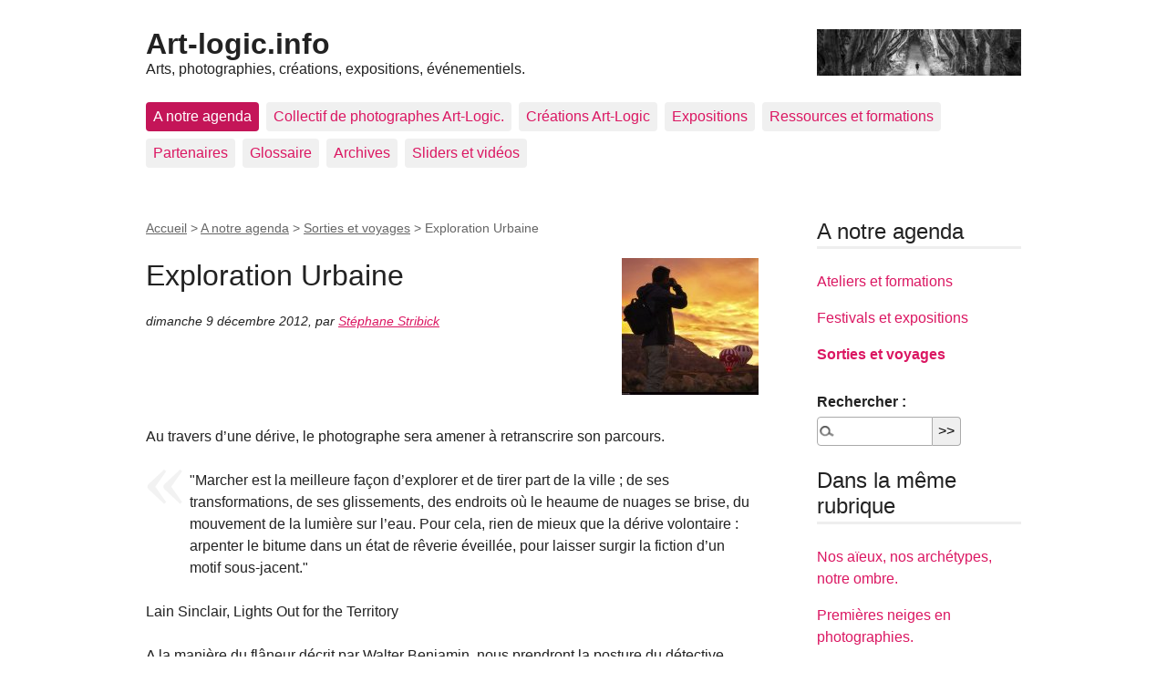

--- FILE ---
content_type: text/html; charset=utf-8
request_url: http://www.art-logic.info/exploration-urbaine
body_size: 4626
content:
<!DOCTYPE html>
<html dir="ltr" lang="fr" class="ltr fr no-js">
<head>
	<script type='text/javascript'>/*<![CDATA[*/(function(H){H.className=H.className.replace(/\bno-js\b/,'js')})(document.documentElement);/*]]>*/</script>
	<title>Exploration Urbaine - Art-logic.info</title>
	<meta name="description" content="Au travers d&#039;une d&#233;rive, le photographe sera amener &#224; retranscrire son parcours." />
	<link rel="canonical" href="https://www.art-logic.info/exploration-urbaine" />
	<meta http-equiv="Content-Type" content="text/html; charset=utf-8" />
<meta name="viewport" content="width=device-width, initial-scale=1" />


<link rel="alternate" type="application/rss+xml" title="Syndiquer tout le site" href="spip.php?page=backend" />

   
<link rel='stylesheet' href='local/cache-css/aa1bb728eb604dc2b8c0ad2feee74f0f.css?1765182180' type='text/css' />










<script>
var mediabox_settings={"auto_detect":true,"ns":"box","tt_img":true,"sel_g":"#documents_portfolio a[type='image\/jpeg'],#documents_portfolio a[type='image\/png'],#documents_portfolio a[type='image\/gif']","sel_c":".mediabox","str_ssStart":"Diaporama","str_ssStop":"Arr\u00eater","str_cur":"{current}\/{total}","str_prev":"Pr\u00e9c\u00e9dent","str_next":"Suivant","str_close":"Fermer","str_loading":"Chargement\u2026","str_petc":"Taper \u2019Echap\u2019 pour fermer","str_dialTitDef":"Boite de dialogue","str_dialTitMed":"Affichage d\u2019un media","splash_url":"","lity":{"skin":"_simple-dark","maxWidth":"100%","maxHeight":"100%","minWidth":"100px","minHeight":"100px","slideshow_speed":"2500","opacite":"0.4","defaultCaptionState":"expanded"}};
</script>
<!-- insert_head_css -->













<script type='text/javascript' src='local/cache-js/76977b3b1cf25b2be53fbafc0a16e5b3.js?1765182165'></script>










<!-- insert_head -->











<meta name="generator" content="SPIP 4.4.7" /></head>

<body class="pas_surlignable page_article">
<div class="page">

	<header class="clearfix header" role="banner">
	<strong class="h1 spip_logo_site"><a rel="start home" href="https://www.art-logic.info/" title="Accueil"><img
	src="local/cache-vignettes/L224xH51/siteon0-6d0aa.jpg?1761742030" class='spip_logo spip_logo_survol' width='224' height='51'
	alt=""
	data-src-hover="IMG/siteoff0.png?1692176141" />Art-logic.info</a></strong>
	<p id="slogan">Arts, photographies, créations, expositions, événementiels. </p>
</header>	<nav class="nav clearfix" id="nav" role="navigation">
	<ul>
		
		<li class="nav-item on  first"><a href="-a-notre-agenda-">A notre agenda</a></li>
		
		<li class="nav-item"><a href="-collectif-de-photographes-art-logic-">Collectif de photographes Art-Logic.</a></li>
		
		<li class="nav-item"><a href="-creations-113-">Créations Art-Logic </a></li>
		
		<li class="nav-item"><a href="-expositions-">Expositions</a></li>
		
		<li class="nav-item"><a href="-Ressources-et-formations-">Ressources et formations</a></li>
		
		<li class="nav-item"><a href="-partenaires-">Partenaires</a></li>
		
		<li class="nav-item"><a href="-glossaire-39-">Glossaire</a></li>
		
		<li class="nav-item"><a href="-archives-">Archives</a></li>
		
		<li class="nav-item  last"><a href="-sliders-et-videos-">Sliders et vidéos</a></li>
		
	</ul>
</nav>	
	<main class="main" role="main">
		
		<div class="wrapper hfeed">
		<div class="content hentry" id="content">
			<p class="arbo"><a href="https://www.art-logic.info/">Accueil</a> &gt; <a href="-a-notre-agenda-">A notre agenda</a> &gt; <a href="-sorties-et-voyages-">Sorties et voyages</a> &gt; <strong class="on">Exploration Urbaine</strong></p>
	
			<div class="cartouche clearfix">
				
				<h1 class="surlignable entry-title"><img
	src="local/cache-vignettes/L150xH150/rubon117-9bf3a.jpg?1761742048" class='spip_logo' width='150' height='150'
	alt="" /> Exploration Urbaine </h1>
				
				<p class="info-publi"><abbr class="published" title="2012-12-09T00:27:48Z">dimanche 9 décembre 2012</abbr><span class="sep">, </span><span class="auteurs">par  <span class="vcard author"><a class="url fn spip_in" href="_stephane-stribick_">Stéphane Stribick</a></span></span></p>
				
				</div>
			
			
			<div class="texte surlignable clearfix"><p>Au travers d&#8217;une dérive, le photographe sera amener à retranscrire son parcours.</p>
<blockquote class="spip">
<p>"Marcher est la meilleure façon d&#8217;explorer et de tirer part de la ville&nbsp;; de ses transformations, de ses glissements, des endroits où le heaume de nuages se brise, du mouvement de la lumière sur l&#8217;eau. Pour cela, rien de mieux que la dérive volontaire&nbsp;:<br class='autobr' />
arpenter le bitume dans un état de rêverie éveillée, pour laisser surgir la fiction d&#8217;un motif sous-jacent."</p>
</blockquote>
                                                  
<p>Lain Sinclair, Lights Out for the Territory</p>
<p>A la manière du flâneur décrit par Walter Benjamin, nous prendront la posture du détective amateur en quête du tout paysage. Une traverse de l&#8217;espace touristique et de son arrière décor qui compose l&#8217;ensemble  de la ville se traduira par la photographie, pour créer une représentation transversale et scientifique d&#8217;une carte postale objective.</p>
<div class='spip_document_2574 spip_document spip_documents spip_document_image spip_documents_center spip_document_center'>
<figure class="spip_doc_inner">

 <a href="IMG/jpg/forez-urbaine.jpg"  class="spip_doc_lien mediabox" type="image/jpeg">
		<img src='local/cache-vignettes/L672xH281/forez-urbaine-dd814.jpg?1761743672' width='672' height='281' alt='' /></a>
</figure>
</div></div>
		
			
			
		
			
			
	
			
			
			
			
			
			<a href="#forum" name="forum" id="forum"></a>			<h2 class="forum-titre">Un message, un commentaire ?</h2>
			<div class="formulaire_spip formulaire_forum ajax" id="formulaire_forum">




 
<div>
	<legend>Forum sur abonnement</legend>
	<p class="explication">Pour participer à
		ce forum, vous devez vous enregistrer au préalable. Merci
		d’indiquer ci-dessous l’identifiant personnel qui vous a
		été fourni. Si vous n’êtes pas enregistré, vous devez vous inscrire.</p>
	<div class="retour">
		<a href="spip.php?page=login&amp;url=exploration-urbaine">Connexion</a>
		 | <a href="spip.php?page=identifiants&amp;amp;lang=fr&amp;mode=6forum">S’inscrire</a>
		 | <a href="spip.php?page=spip_pass&amp;lang=fr">mot de passe oublié ?</a>
	</div>
</div>


</div>
	
		</div><!--.content-->
		</div><!--.wrapper-->
	
	
		<aside class="aside" role="complementary">
		
			<div class="menu menu_rubriques">
	<h2>A notre agenda</h2>
	<ul>
	
		<li>
			<a href="../../-ateliers-et-formations-">Ateliers et formations</a>
			
		</li>
	
		<li>
			<a href="../../-festivals-et-expositions-">Festivals et expositions</a>
			
		</li>
	
		<li>
			<a href="../../-sorties-et-voyages-" class="on">Sorties et voyages</a>
			
		</li>
	

	</ul>
</div>			<div class="formulaire_spip formulaire_recherche" id="formulaire_recherche">
<form action="spip.php?page=recherche" method="get"><div class="editer-groupe">
	<input name="page" value="recherche" type="hidden"
>
	
	<label for="recherche">Rechercher :</label>
	<input type="search" class="search text" size="10" name="recherche" id="recherche" accesskey="4" autocapitalize="off" autocorrect="off"
	/><input type="submit" class="btn submit" value="&gt;&gt;" title="Rechercher" />
</div></form>
</div>
	
			 
			
			<div class="menu">
				<h2>Dans la même rubrique</h2>
				<ul>
					
					<li><a href="nos-aieux-nos-archetypes-notre-ombre">Nos aïeux, nos archétypes, notre ombre. </a></li>
					
					<li><a href="premieres-neiges-en-photographies">Premières neiges en photographies.</a></li>
					
					<li><a href="journees-decouverte-de-la-photographie-d-art-gratuit-1619">Journées découverte de la photographie d&#8217;art. </a></li>
					
					<li><a href="escapade-et-lacs-jurassiens">Escapade et lacs jurassiens</a></li>
					
					<li><a href="escapade-alpine-aravis">Escapade alpine. Aravis</a></li>
					
					<li><a href="concours-photos-d-halloween">Concours photos d&#8217;Halloween. </a></li>
					
					<li><a href="escapade-a-djerbahood">Escapade à Djerbahood</a></li>
					
					<li><a href="atelier-photo-sous-la-lune">Atelier photo&nbsp;: Sous la lune</a></li>
					
					<li><a href="ateliers-photos-de-l-ete">Ateliers photos de l&#8217;été.</a></li>
					
					<li><a href="sortie-photo-un-peu-d-eau-et-de-manteau-blanc">Sortie photo&nbsp;: Un peu d&#8217;eau et de manteau blanc.</a></li>
					
				</ul>
			</div>
			
	
			
			<div class="menu">
	<h2>Mots-clés</h2>
	<ul>
		
		<li><a href="+-debutant-173-+" rel="tag">débutant</a></li>
		
		<li><a href="+-intermediaire-+" rel="tag">intermédiaire</a></li>
		
	</ul>
</div></aside><!--.aside-->
	</main><!--.main-->

	<footer class="footer clearfix" role="contentinfo">
	<p class="colophon">
		 2003 - 2026 Art-logic.info
		<br /><a rel="contents" href="spip.php?page=plan" class="first">Plan du site</a>
		  | <a href="spip.php?page=login&amp;url=exploration-urbaine" rel="nofollow" class='login_modal'>Se connecter</a> |
		<a rel="nofollow" href="spip.php?page=contact">Contact</a> |
		<a href="spip.php?page=backend" rel="alternate" title="Syndiquer tout le site" class="last">RSS&nbsp;2.0</a>
	</p>
	<small class="generator"><a href="https://www.spip.net/" rel="generator" title="Site réalisé avec SPIP" class="generator spip_out"><svg class='SPIP' viewBox="0 -1 200 154" xmlns="http://www.w3.org/2000/svg" width="60" height="40" focusable='false' aria-hidden='true'>
  <path class="letter_s" d="M85.9 108c-6.2-24.8-32-22.2-36.1-38.9-2.9-11.8 5-20.8 16.8-23.8A22.1 22.1 0 0188.4 52l.1.1.5.6.3.4.3.5.1.1c1.1 1.4 1.7 2.4 2.6 2.2.8-.2 1.2-2 1.4-3.3a46.9 46.9 0 00-58-51.4A47.4 47.4 0 001.4 58.3c8.3 33.9 40.2 39.6 57.5 48.2a14 14 0 01-2.7 26.3H56l-.7.2c-1.5.4-1.9.2-1.9.8 0 .4 1 .9 1.6 1.2a23 23 0 0030.9-27z" fill="currentColor"/>
  <path class="letter_p letter_p1" d="M132.6 116.6c3.9-19.2-12.6-19.2-18.7-18.3l-1.6.3c-5 .8-5.7 1-6.8.6a3 3 0 01-.8-.4l-.7-.5c-1.6-.9-3.5-.7-3.5-.7h-.3.1c-1.2 0-2.5 1-2.7 2.2l-15.5 49.8s-1 2.8 2 2.8h.9s7.9.7 11.9-10.7l10.6-34.8h4c9.2-.2 10.4 10.9 5.4 18.5-2.9 4.4-5.7 5.5-8.7 6.7l-2.5.8s-2.6.5-2.6 1.4c0 .7.9 1.2 2 1.5 1.4.2 3 .4 4.7.4 7.6 0 20.7-5.6 22.8-19.4.1-.6-.1.5 0-.2" fill="currentColor"/>
  <path class="letter_i" d="M154 97.8h-1.7c-2.5 0-4.2.7-5.4 1.4l-.3.2c-2 1.3-2.8 3.6-2.8 3.6l-10 32c-.3 1.2.5 2.2 1.8 2.2h6.6c1.2 0 2.5-1 2.7-2.2l10.9-35c.2-1.3-.6-2.2-1.8-2.2" fill="currentColor"/>
  <path class="letter_i letter_i_dot" d="M148 94h7.3c2.1-.2 3.2-2.5 3.1-3.6 0-1.1-1.1-2-3.4-2-2.3.1-7 1.4-7.2 5.2l.2.4" fill="currentColor"/>
  <path class="letter_p letter_p2" d="M199.4 116.6c3.9-19.2-12.6-19.2-18.7-18.3l-1.6.3c-5 .8-5.7 1-6.8.6a3 3 0 01-.8-.4l-.7-.5c-1.6-.9-3.5-.7-3.5-.7h-.3.1c-1.2 0-2.5 1-2.7 2.2l-15.5 49.8s-1 2.8 2 2.8h.9s7.9.7 11.9-10.7l9.6-31.7c-1.6-.5-2.6-1-3.5-1.6-2-1.4-2.1-2.8-.6-2.3 1.4.5 3.1.9 9.2.8 9.2-.2 10.4 10.9 5.4 18.5-2.9 4.4-5.7 5.5-8.7 6.7l-2.5.8s-2.6.5-2.6 1.4c0 .7.9 1.2 2 1.5 1.4.2 3 .4 4.7.4 7.6 0 20.7-5.6 22.8-19.4 0-.6-.2.5-.1-.2" fill="currentColor"/>
</svg>
</a></small>
</footer>
</div><!--.page-->
</body>
</html>
